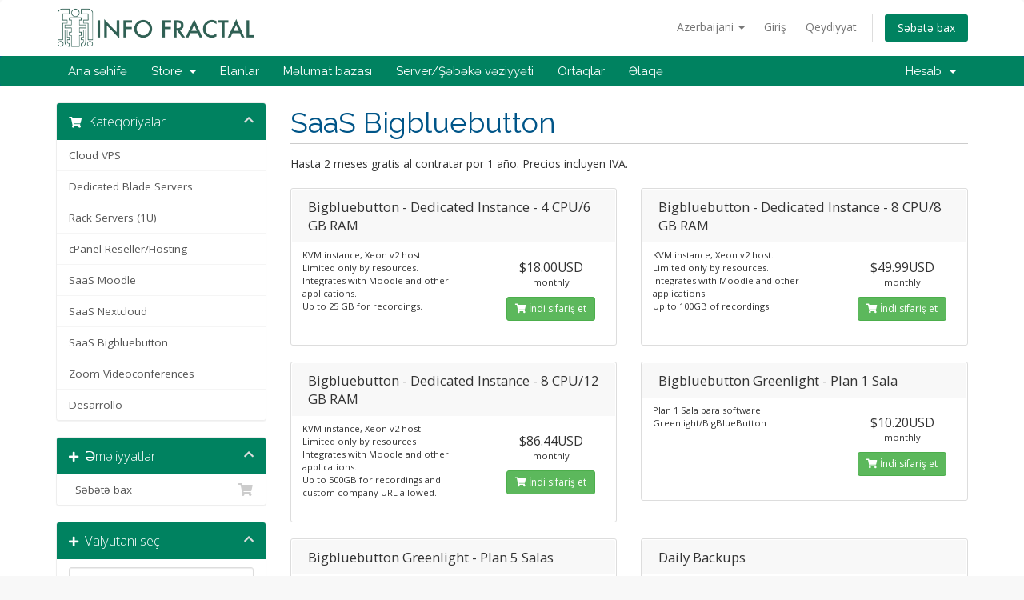

--- FILE ---
content_type: text/html; charset=utf-8
request_url: https://infofractal.io/clients/store/saas-bigbluebutton?language=azerbaijani
body_size: 5968
content:
<!DOCTYPE html>
<html lang="en">
<head>
    <meta charset="utf-8" />
    <meta http-equiv="X-UA-Compatible" content="IE=edge">
    <meta name="viewport" content="width=device-width, initial-scale=1">
    <title>Səbət - infofractal</title>

    <!-- Styling -->
<link href="//fonts.googleapis.com/css?family=Open+Sans:300,400,600|Raleway:400,700" rel="stylesheet">
<link href="/clients/templates/six/css/all.min.css?v=9d78ed" rel="stylesheet">
<link href="/clients/assets/css/fontawesome-all.min.css" rel="stylesheet">
<link href="/clients/templates/six/css/custom.css" rel="stylesheet">

<!-- HTML5 Shim and Respond.js IE8 support of HTML5 elements and media queries -->
<!-- WARNING: Respond.js doesn't work if you view the page via file:// -->
<!--[if lt IE 9]>
  <script src="https://oss.maxcdn.com/libs/html5shiv/3.7.0/html5shiv.js"></script>
  <script src="https://oss.maxcdn.com/libs/respond.js/1.4.2/respond.min.js"></script>
<![endif]-->

<script type="text/javascript">
    var csrfToken = '3ed1c0ae5719d9a4982a55263c4ac0b9bb8a36ff',
        markdownGuide = 'Adlandırma',
        locale = 'en',
        saved = 'qeyd edildi',
        saving = 'avtomatik yazılır',
        whmcsBaseUrl = "/clients",
        requiredText = 'Tələb olunur',
        recaptchaSiteKey = "";
</script>
<script src="/clients/templates/six/js/scripts.min.js?v=9d78ed"></script>


    <script type="text/javascript">

var _gaq = _gaq || [];
_gaq.push(['_setAccount', 'UA-161271640-2']);
_gaq.push(['_trackPageview']);

(function() {
var ga = document.createElement('script'); ga.type = 'text/javascript'; ga.async = true;
ga.src = ('https:' == document.location.protocol ? 'https://ssl' : 'http://www') + '.google-analytics.com/ga.js';
var s = document.getElementsByTagName('script')[0]; s.parentNode.insertBefore(ga, s);
})();

</script>



</head>
<body data-phone-cc-input="1">



<section id="header">
    <div class="container">
        <ul class="top-nav">
                            <li>
                    <a href="#" class="choose-language" data-toggle="popover" id="languageChooser">
                        Azerbaijani
                        <b class="caret"></b>
                    </a>
                    <div id="languageChooserContent" class="hidden">
                        <ul>
                                                            <li>
                                    <a href="/clients/store/saas-bigbluebutton?language=arabic">العربية</a>
                                </li>
                                                            <li>
                                    <a href="/clients/store/saas-bigbluebutton?language=azerbaijani">Azerbaijani</a>
                                </li>
                                                            <li>
                                    <a href="/clients/store/saas-bigbluebutton?language=catalan">Català</a>
                                </li>
                                                            <li>
                                    <a href="/clients/store/saas-bigbluebutton?language=chinese">中文</a>
                                </li>
                                                            <li>
                                    <a href="/clients/store/saas-bigbluebutton?language=croatian">Hrvatski</a>
                                </li>
                                                            <li>
                                    <a href="/clients/store/saas-bigbluebutton?language=czech">Čeština</a>
                                </li>
                                                            <li>
                                    <a href="/clients/store/saas-bigbluebutton?language=danish">Dansk</a>
                                </li>
                                                            <li>
                                    <a href="/clients/store/saas-bigbluebutton?language=dutch">Nederlands</a>
                                </li>
                                                            <li>
                                    <a href="/clients/store/saas-bigbluebutton?language=english">English</a>
                                </li>
                                                            <li>
                                    <a href="/clients/store/saas-bigbluebutton?language=estonian">Estonian</a>
                                </li>
                                                            <li>
                                    <a href="/clients/store/saas-bigbluebutton?language=farsi">Persian</a>
                                </li>
                                                            <li>
                                    <a href="/clients/store/saas-bigbluebutton?language=french">Français</a>
                                </li>
                                                            <li>
                                    <a href="/clients/store/saas-bigbluebutton?language=german">Deutsch</a>
                                </li>
                                                            <li>
                                    <a href="/clients/store/saas-bigbluebutton?language=hebrew">עברית</a>
                                </li>
                                                            <li>
                                    <a href="/clients/store/saas-bigbluebutton?language=hungarian">Magyar</a>
                                </li>
                                                            <li>
                                    <a href="/clients/store/saas-bigbluebutton?language=italian">Italiano</a>
                                </li>
                                                            <li>
                                    <a href="/clients/store/saas-bigbluebutton?language=macedonian">Macedonian</a>
                                </li>
                                                            <li>
                                    <a href="/clients/store/saas-bigbluebutton?language=norwegian">Norwegian</a>
                                </li>
                                                            <li>
                                    <a href="/clients/store/saas-bigbluebutton?language=portuguese-br">Português</a>
                                </li>
                                                            <li>
                                    <a href="/clients/store/saas-bigbluebutton?language=portuguese-pt">Português</a>
                                </li>
                                                            <li>
                                    <a href="/clients/store/saas-bigbluebutton?language=romanian">Română</a>
                                </li>
                                                            <li>
                                    <a href="/clients/store/saas-bigbluebutton?language=russian">Русский</a>
                                </li>
                                                            <li>
                                    <a href="/clients/store/saas-bigbluebutton?language=spanish">Español</a>
                                </li>
                                                            <li>
                                    <a href="/clients/store/saas-bigbluebutton?language=swedish">Svenska</a>
                                </li>
                                                            <li>
                                    <a href="/clients/store/saas-bigbluebutton?language=turkish">Türkçe</a>
                                </li>
                                                            <li>
                                    <a href="/clients/store/saas-bigbluebutton?language=ukranian">Українська</a>
                                </li>
                                                    </ul>
                    </div>
                </li>
                                        <li>
                    <a href="/clients/clientarea.php">Giriş</a>
                </li>
                                    <li>
                        <a href="/clients/register.php">Qeydiyyat</a>
                    </li>
                                <li class="primary-action">
                    <a href="/clients/cart.php?a=view" class="btn">
                        Səbətə bax
                    </a>
                </li>
                                </ul>

                    <a href="/clients/index.php" class="logo"><img src="/clients/assets/img/logo.png" alt="infofractal"></a>
        
    </div>
</section>

<section id="main-menu">

    <nav id="nav" class="navbar navbar-default navbar-main" role="navigation">
        <div class="container">
            <!-- Brand and toggle get grouped for better mobile display -->
            <div class="navbar-header">
                <button type="button" class="navbar-toggle" data-toggle="collapse" data-target="#primary-nav">
                    <span class="sr-only">Toggle navigation</span>
                    <span class="icon-bar"></span>
                    <span class="icon-bar"></span>
                    <span class="icon-bar"></span>
                </button>
            </div>

            <!-- Collect the nav links, forms, and other content for toggling -->
            <div class="collapse navbar-collapse" id="primary-nav">

                <ul class="nav navbar-nav">

                        <li menuItemName="Home" class="" id="Primary_Navbar-Home">
        <a href="/clients/index.php">
                        Ana səhifə
                                </a>
            </li>
    <li menuItemName="Store" class="dropdown" id="Primary_Navbar-Store">
        <a class="dropdown-toggle" data-toggle="dropdown" href="#">
                        Store
                        &nbsp;<b class="caret"></b>        </a>
                    <ul class="dropdown-menu">
                            <li menuItemName="Browse Products Services" id="Primary_Navbar-Store-Browse_Products_Services">
                    <a href="/clients/store">
                                                Browse All
                                            </a>
                </li>
                            <li menuItemName="Shop Divider 1" class="nav-divider" id="Primary_Navbar-Store-Shop_Divider_1">
                    <a href="">
                                                -----
                                            </a>
                </li>
                            <li menuItemName="Cloud VPS" id="Primary_Navbar-Store-Cloud_VPS">
                    <a href="/clients/store/cloud-vps">
                                                Cloud VPS
                                            </a>
                </li>
                            <li menuItemName="Dedicated Blade Servers" id="Primary_Navbar-Store-Dedicated_Blade_Servers">
                    <a href="/clients/store/dedicated-blade-servers">
                                                Dedicated Blade Servers
                                            </a>
                </li>
                            <li menuItemName="Rack Servers (1U)" id="Primary_Navbar-Store-Rack_Servers_(1U)">
                    <a href="/clients/store/rack-servers-1u">
                                                Rack Servers (1U)
                                            </a>
                </li>
                            <li menuItemName="cPanel Reseller/Hosting" id="Primary_Navbar-Store-cPanel_Reseller_Hosting">
                    <a href="/clients/store/cpanel-resellerhosting">
                                                cPanel Reseller/Hosting
                                            </a>
                </li>
                            <li menuItemName="SaaS Moodle" id="Primary_Navbar-Store-SaaS_Moodle">
                    <a href="/clients/store/saas-moodle">
                                                SaaS Moodle
                                            </a>
                </li>
                            <li menuItemName="SaaS  Nextcloud" id="Primary_Navbar-Store-SaaS__Nextcloud">
                    <a href="/clients/store/saas-nextcloud">
                                                SaaS  Nextcloud
                                            </a>
                </li>
                            <li menuItemName="SaaS Bigbluebutton " id="Primary_Navbar-Store-SaaS_Bigbluebutton_">
                    <a href="/clients/store/saas-bigbluebutton">
                                                SaaS Bigbluebutton 
                                            </a>
                </li>
                            <li menuItemName="Zoom Videoconferences" id="Primary_Navbar-Store-Zoom_Videoconferences">
                    <a href="/clients/store/zoom-videoconferences">
                                                Zoom Videoconferences
                                            </a>
                </li>
                            <li menuItemName="Desarrollo" id="Primary_Navbar-Store-Desarrollo">
                    <a href="/clients/store/desarrollo">
                                                Desarrollo
                                            </a>
                </li>
                        </ul>
            </li>
    <li menuItemName="Announcements" class="" id="Primary_Navbar-Announcements">
        <a href="/clients/announcements">
                        Elanlar
                                </a>
            </li>
    <li menuItemName="Knowledgebase" class="" id="Primary_Navbar-Knowledgebase">
        <a href="/clients/knowledgebase">
                        Məlumat bazası
                                </a>
            </li>
    <li menuItemName="Network Status" class="" id="Primary_Navbar-Network_Status">
        <a href="/clients/serverstatus.php">
                        Server/Şəbəkə vəziyyəti
                                </a>
            </li>
    <li menuItemName="Affiliates" class="" id="Primary_Navbar-Affiliates">
        <a href="/clients/affiliates.php">
                        Ortaqlar
                                </a>
            </li>
    <li menuItemName="Contact Us" class="" id="Primary_Navbar-Contact_Us">
        <a href="/clients/contact.php">
                        Əlaqə
                                </a>
            </li>

                </ul>

                <ul class="nav navbar-nav navbar-right">

                        <li menuItemName="Account" class="dropdown" id="Secondary_Navbar-Account">
        <a class="dropdown-toggle" data-toggle="dropdown" href="#">
                        Hesab
                        &nbsp;<b class="caret"></b>        </a>
                    <ul class="dropdown-menu">
                            <li menuItemName="Login" id="Secondary_Navbar-Account-Login">
                    <a href="/clients/clientarea.php">
                                                Giriş
                                            </a>
                </li>
                            <li menuItemName="Register" id="Secondary_Navbar-Account-Register">
                    <a href="/clients/register.php">
                                                Qeydiyyat
                                            </a>
                </li>
                            <li menuItemName="Divider" class="nav-divider" id="Secondary_Navbar-Account-Divider">
                    <a href="">
                                                -----
                                            </a>
                </li>
                            <li menuItemName="Forgot Password?" id="Secondary_Navbar-Account-Forgot_Password?">
                    <a href="/clients/password/reset">
                                                Şifrəmi unutdum?
                                            </a>
                </li>
                        </ul>
            </li>

                </ul>

            </div><!-- /.navbar-collapse -->
        </div>
    </nav>

</section>



<section id="main-body">
    <div class="container">
        <div class="row">

                <!-- Container for main page display content -->
        <div class="col-xs-12 main-content">
            

<link rel="stylesheet" type="text/css" href="/clients/templates/orderforms/standard_cart/css/all.min.css?v=9d78ed" />
<script type="text/javascript" src="/clients/templates/orderforms/standard_cart/js/scripts.min.js?v=9d78ed"></script>

<div id="order-standard_cart">

    <div class="row">

        <div class="pull-md-right col-md-9">

            <div class="header-lined">
                <h1>
                                            SaaS Bigbluebutton 
                                    </h1>
                                    <p>Hasta 2 meses gratis al contratar por 1 año. Precios incluyen IVA.</p>
                            </div>
                    </div>

        <div class="col-md-3 pull-md-left sidebar hidden-xs hidden-sm">
                <div menuItemName="Categories" class="panel panel-sidebar">
        <div class="panel-heading">
            <h3 class="panel-title">
                                    <i class="fas fa-shopping-cart"></i>&nbsp;
                
                Kateqoriyalar

                
                <i class="fas fa-chevron-up panel-minimise pull-right"></i>
            </h3>
        </div>

        
                    <div class="list-group">
                                                            <a menuItemName="Cloud VPS" href="/clients/store/cloud-vps" class="list-group-item" id="Secondary_Sidebar-Categories-Cloud_VPS">
                            
                            Cloud VPS

                                                    </a>
                                                                                <a menuItemName="Dedicated Blade Servers" href="/clients/store/dedicated-blade-servers" class="list-group-item" id="Secondary_Sidebar-Categories-Dedicated_Blade_Servers">
                            
                            Dedicated Blade Servers

                                                    </a>
                                                                                <a menuItemName="Rack Servers (1U)" href="/clients/store/rack-servers-1u" class="list-group-item" id="Secondary_Sidebar-Categories-Rack_Servers_(1U)">
                            
                            Rack Servers (1U)

                                                    </a>
                                                                                <a menuItemName="cPanel Reseller/Hosting" href="/clients/store/cpanel-resellerhosting" class="list-group-item" id="Secondary_Sidebar-Categories-cPanel_Reseller_Hosting">
                            
                            cPanel Reseller/Hosting

                                                    </a>
                                                                                <a menuItemName="SaaS Moodle" href="/clients/store/saas-moodle" class="list-group-item" id="Secondary_Sidebar-Categories-SaaS_Moodle">
                            
                            SaaS Moodle

                                                    </a>
                                                                                <a menuItemName="SaaS  Nextcloud" href="/clients/store/saas-nextcloud" class="list-group-item" id="Secondary_Sidebar-Categories-SaaS__Nextcloud">
                            
                            SaaS  Nextcloud

                                                    </a>
                                                                                <a menuItemName="SaaS Bigbluebutton " href="/clients/store/saas-bigbluebutton" class="list-group-item" id="Secondary_Sidebar-Categories-SaaS_Bigbluebutton_">
                            
                            SaaS Bigbluebutton 

                                                    </a>
                                                                                <a menuItemName="Zoom Videoconferences" href="/clients/store/zoom-videoconferences" class="list-group-item" id="Secondary_Sidebar-Categories-Zoom_Videoconferences">
                            
                            Zoom Videoconferences

                                                    </a>
                                                                                <a menuItemName="Desarrollo" href="/clients/store/desarrollo" class="list-group-item" id="Secondary_Sidebar-Categories-Desarrollo">
                            
                            Desarrollo

                                                    </a>
                                                </div>
        
            </div>

        <div menuItemName="Actions" class="panel panel-sidebar">
        <div class="panel-heading">
            <h3 class="panel-title">
                                    <i class="fas fa-plus"></i>&nbsp;
                
                Əməliyyatlar

                
                <i class="fas fa-chevron-up panel-minimise pull-right"></i>
            </h3>
        </div>

        
                    <div class="list-group">
                                                            <a menuItemName="View Cart" href="/clients/cart.php?a=view" class="list-group-item" id="Secondary_Sidebar-Actions-View_Cart">
                                                            <i class="fas fa-shopping-cart fa-fw"></i>&nbsp;
                            
                            Səbətə bax

                                                    </a>
                                                </div>
        
            </div>

        <div menuItemName="Choose Currency" class="panel panel-sidebar">
        <div class="panel-heading">
            <h3 class="panel-title">
                                    <i class="fas fa-plus"></i>&nbsp;
                
                Valyutanı seç

                
                <i class="fas fa-chevron-up panel-minimise pull-right"></i>
            </h3>
        </div>

                    <div class="panel-body">
                <form method="post" action="/clients/store/saas-bigbluebutton">
<input type="hidden" name="token" value="3ed1c0ae5719d9a4982a55263c4ac0b9bb8a36ff" />
    <select name="currency" onchange="submit()" class="form-control"><option value="1" selected>USD</option><option value="6">CLF</option><option value="2">CLP</option>    </select>
</form>
            </div>
        
        
            </div>

            </div>

        <div class="col-md-9 pull-md-right">

            <div class="categories-collapsed visible-xs visible-sm clearfix">

    <div class="pull-left form-inline">
        <form>
            <select name="gid" id="gidForm" onchange="javascript:redirectToCartPage()" class="form-control">
                <optgroup label="Product Categories">
                                            <option value="/clients/store/cloud-vps">Cloud VPS</option>
                                            <option value="/clients/store/dedicated-blade-servers">Dedicated Blade Servers</option>
                                            <option value="/clients/store/rack-servers-1u">Rack Servers (1U)</option>
                                            <option value="/clients/store/cpanel-resellerhosting">cPanel Reseller/Hosting</option>
                                            <option value="/clients/store/saas-moodle">SaaS Moodle</option>
                                            <option value="/clients/store/saas-nextcloud">SaaS  Nextcloud</option>
                                            <option value="/clients/store/saas-bigbluebutton" selected="selected">SaaS Bigbluebutton </option>
                                            <option value="/clients/store/zoom-videoconferences">Zoom Videoconferences</option>
                                            <option value="/clients/store/desarrollo">Desarrollo</option>
                                    </optgroup>
                <optgroup label="Actions">
                                                                                <option value="/clients/cart.php?a=view">Səbətə bax</option>
                </optgroup>
            </select>
        </form>
    </div>

            <div class="pull-right form-inline">
            <form method="post" action="cart.php?gid=8">
<input type="hidden" name="token" value="3ed1c0ae5719d9a4982a55263c4ac0b9bb8a36ff" />
                <select name="currency" onchange="submit()" class="form-control">
                    <option value="">Valyutanı seç</option>
                                            <option value="1">USD</option>
                                            <option value="2">CLP</option>
                                            <option value="6">CLF</option>
                                    </select>
            </form>
        </div>
    
</div>

<script type="text/javascript">
    function redirectToCartPage()
    {
        var path = jQuery('#gidForm').val();
        if (path) {
            window.location.href = path;
        }
    }
</script>

            <div class="products" id="products">
                <div class="row row-eq-height">
                                            <div class="col-md-6">
                            <div class="product clearfix" id="product1">
                                <header>
                                    <span id="product1-name">Bigbluebutton - Dedicated Instance - 4 CPU/6 GB RAM</span>
                                                                    </header>
                                <div class="product-desc">
                                                                            <p id="product1-description">
                                            KVM instance, Xeon v2 host.<br />
Limited only by resources.<br />
Integrates with Moodle and other applications.<br />
Up to 25 GB for recordings.<br />

                                        </p>
                                                                        <ul>
                                                                            </ul>
                                </div>
                                <footer>
                                    <div class="product-pricing" id="product1-price">
                                                                                                                                <span class="price">$18.00USD</span>
                                            <br />
                                                                                            monthly
                                                                                        <br>
                                                                                                                        </div>
                                    <a href="/clients/cart.php?a=add&pid=126" class="btn btn-success btn-sm" id="product1-order-button">
                                        <i class="fas fa-shopping-cart"></i>
                                        İndi sifariş et
                                    </a>
                                </footer>
                            </div>
                        </div>
                                                                    <div class="col-md-6">
                            <div class="product clearfix" id="product2">
                                <header>
                                    <span id="product2-name">Bigbluebutton - Dedicated Instance - 8 CPU/8 GB RAM</span>
                                                                    </header>
                                <div class="product-desc">
                                                                            <p id="product2-description">
                                            KVM instance, Xeon v2 host.<br />
Limited only by resources.<br />
Integrates with Moodle and other applications.<br />
Up to 100GB of recordings.<br />

                                        </p>
                                                                        <ul>
                                                                            </ul>
                                </div>
                                <footer>
                                    <div class="product-pricing" id="product2-price">
                                                                                                                                <span class="price">$49.99USD</span>
                                            <br />
                                                                                            monthly
                                                                                        <br>
                                                                                                                        </div>
                                    <a href="/clients/cart.php?a=add&pid=63" class="btn btn-success btn-sm" id="product2-order-button">
                                        <i class="fas fa-shopping-cart"></i>
                                        İndi sifariş et
                                    </a>
                                </footer>
                            </div>
                        </div>
                                                    </div>
                            <div class="row row-eq-height">
                                                                    <div class="col-md-6">
                            <div class="product clearfix" id="product3">
                                <header>
                                    <span id="product3-name">Bigbluebutton - Dedicated Instance - 8 CPU/12 GB RAM</span>
                                                                    </header>
                                <div class="product-desc">
                                                                            <p id="product3-description">
                                            KVM instance, Xeon v2 host.<br />
Limited only by resources<br />
Integrates with Moodle and other applications.<br />
Up to 500GB for recordings and custom company URL allowed.<br />

                                        </p>
                                                                        <ul>
                                                                            </ul>
                                </div>
                                <footer>
                                    <div class="product-pricing" id="product3-price">
                                                                                                                                <span class="price">$86.44USD</span>
                                            <br />
                                                                                            monthly
                                                                                        <br>
                                                                                                                        </div>
                                    <a href="/clients/cart.php?a=add&pid=85" class="btn btn-success btn-sm" id="product3-order-button">
                                        <i class="fas fa-shopping-cart"></i>
                                        İndi sifariş et
                                    </a>
                                </footer>
                            </div>
                        </div>
                                                                    <div class="col-md-6">
                            <div class="product clearfix" id="product4">
                                <header>
                                    <span id="product4-name">Bigbluebutton Greenlight - Plan 1 Sala</span>
                                                                    </header>
                                <div class="product-desc">
                                                                            <p id="product4-description">
                                            Plan 1 Sala para software Greenlight/BigBlueButton<br />

                                        </p>
                                                                        <ul>
                                                                            </ul>
                                </div>
                                <footer>
                                    <div class="product-pricing" id="product4-price">
                                                                                                                                <span class="price">$10.20USD</span>
                                            <br />
                                                                                            monthly
                                                                                        <br>
                                                                                                                        </div>
                                    <a href="/clients/cart.php?a=add&pid=51" class="btn btn-success btn-sm" id="product4-order-button">
                                        <i class="fas fa-shopping-cart"></i>
                                        İndi sifariş et
                                    </a>
                                </footer>
                            </div>
                        </div>
                                                    </div>
                            <div class="row row-eq-height">
                                                                    <div class="col-md-6">
                            <div class="product clearfix" id="product5">
                                <header>
                                    <span id="product5-name">Bigbluebutton Greenlight - Plan 5 Salas</span>
                                                                    </header>
                                <div class="product-desc">
                                                                            <p id="product5-description">
                                            Plan 5 Salas para software Greenlight/BigBlueButton<br />

                                        </p>
                                                                        <ul>
                                                                            </ul>
                                </div>
                                <footer>
                                    <div class="product-pricing" id="product5-price">
                                                                                                                                <span class="price">$31.60USD</span>
                                            <br />
                                                                                            monthly
                                                                                        <br>
                                                                                                                        </div>
                                    <a href="/clients/cart.php?a=add&pid=52" class="btn btn-success btn-sm" id="product5-order-button">
                                        <i class="fas fa-shopping-cart"></i>
                                        İndi sifariş et
                                    </a>
                                </footer>
                            </div>
                        </div>
                                                                    <div class="col-md-6">
                            <div class="product clearfix" id="product6">
                                <header>
                                    <span id="product6-name">Daily Backups</span>
                                                                    </header>
                                <div class="product-desc">
                                                                            <p id="product6-description">
                                            Backups for Bigbluebutton recordings.<br />
Unlimited backup space in Backblaze B2.<br />

                                        </p>
                                                                        <ul>
                                                                                    <li id="product6-feature1">
                                                <span class="feature-value">00AM</span>
                                                Every day at 3
                                            </li>
                                                                            </ul>
                                </div>
                                <footer>
                                    <div class="product-pricing" id="product6-price">
                                                                                                                                <span class="price">$10.00USD</span>
                                            <br />
                                                                                            monthly
                                                                                        <br>
                                                                                                                        </div>
                                    <a href="/clients/cart.php?a=add&pid=125" class="btn btn-success btn-sm" id="product6-order-button">
                                        <i class="fas fa-shopping-cart"></i>
                                        İndi sifariş et
                                    </a>
                                </footer>
                            </div>
                        </div>
                                                    </div>
                            <div class="row row-eq-height">
                                                            </div>
            </div>
        </div>
    </div>
</div>


                </div><!-- /.main-content -->
                            <div class="clearfix"></div>
        </div>
    </div>
</section>

<section id="footer">
    <div class="container">
        <a href="#" class="back-to-top"><i class="fas fa-chevron-up"></i></a>
        <p>Copyright &copy; 2026 infofractal. All Rights Reserved.</p>
    </div>
</section>

<div id="fullpage-overlay" class="hidden">
    <div class="outer-wrapper">
        <div class="inner-wrapper">
            <img src="/clients/assets/img/overlay-spinner.svg">
            <br>
            <span class="msg"></span>
        </div>
    </div>
</div>

<div class="modal system-modal fade" id="modalAjax" tabindex="-1" role="dialog" aria-hidden="true">
    <div class="modal-dialog">
        <div class="modal-content panel-primary">
            <div class="modal-header panel-heading">
                <button type="button" class="close" data-dismiss="modal">
                    <span aria-hidden="true">&times;</span>
                    <span class="sr-only">Close</span>
                </button>
                <h4 class="modal-title"></h4>
            </div>
            <div class="modal-body panel-body">
                Yüklənir...
            </div>
            <div class="modal-footer panel-footer">
                <div class="pull-left loader">
                    <i class="fas fa-circle-notch fa-spin"></i>
                    Yüklənir...
                </div>
                <button type="button" class="btn btn-default" data-dismiss="modal">
                    Close
                </button>
                <button type="button" class="btn btn-primary modal-submit">
                    Submit
                </button>
            </div>
        </div>
    </div>
</div>

<form action="#" id="frmGeneratePassword" class="form-horizontal">
    <div class="modal fade" id="modalGeneratePassword">
        <div class="modal-dialog">
            <div class="modal-content panel-primary">
                <div class="modal-header panel-heading">
                    <button type="button" class="close" data-dismiss="modal" aria-label="Close"><span aria-hidden="true">&times;</span></button>
                    <h4 class="modal-title">
                        Generate Password
                    </h4>
                </div>
                <div class="modal-body">
                    <div class="alert alert-danger hidden" id="generatePwLengthError">
                        Please enter a number between 8 and 64 for the password length
                    </div>
                    <div class="form-group">
                        <label for="generatePwLength" class="col-sm-4 control-label">Password Length</label>
                        <div class="col-sm-8">
                            <input type="number" min="8" max="64" value="12" step="1" class="form-control input-inline input-inline-100" id="inputGeneratePasswordLength">
                        </div>
                    </div>
                    <div class="form-group">
                        <label for="generatePwOutput" class="col-sm-4 control-label">Generated Password</label>
                        <div class="col-sm-8">
                            <input type="text" class="form-control" id="inputGeneratePasswordOutput">
                        </div>
                    </div>
                    <div class="row">
                        <div class="col-sm-8 col-sm-offset-4">
                            <button type="submit" class="btn btn-default btn-sm">
                                <i class="fas fa-plus fa-fw"></i>
                                Generate new password
                            </button>
                            <button type="button" class="btn btn-default btn-sm copy-to-clipboard" data-clipboard-target="#inputGeneratePasswordOutput">
                                <img src="/clients/assets/img/clippy.svg" alt="Copy to clipboard" width="15">
                                
                            </button>
                        </div>
                    </div>
                </div>
                <div class="modal-footer">
                    <button type="button" class="btn btn-default" data-dismiss="modal">
                        Close
                    </button>
                    <button type="button" class="btn btn-primary" id="btnGeneratePasswordInsert" data-clipboard-target="#inputGeneratePasswordOutput">
                        Copy to clipboard and Insert
                    </button>
                </div>
            </div>
        </div>
    </div>
</form>


<script src="//code.tidio.co/e28htaani3ikyjqhcp2lzguwhlt6iw8u.js" async></script>
</body>
</html>


--- FILE ---
content_type: text/css
request_url: https://infofractal.io/clients/templates/six/css/custom.css
body_size: 389
content:
/* *****************************************************

    ** Custom Stylesheet **

    Any custom styling you want to apply should be
    defined here.

***************************************************** */

section#home-banner {background-color: #306054;}
.home-shortcuts { background-color: #38a681;}
.navbar-main {background-color: #008260;}
.body {background-color: #008260;}
.header {background-color: #008260;}
ul.top-nav > li.primary-action > a.btn { background-color: #008260;}


.panel-sidebar a.list-group-item.active,
.panel-sidebar a.list-group-item.active:focus,
.panel-sidebar a.list-group-item.active:hover {
    background-color: #465054;
    border-color: #465054;
}
.navbar-main li.account {
    background-color: #008260;
}

.navbar-main .navbar-nav > li > a:hover,
.navbar-main .navbar-nav > li > a:focus,
.navbar-main .navbar-nav > .active > a,
.navbar-main .navbar-nav > .active > a:hover,
.navbar-main .navbar-nav > .active > a:focus,
.navbar-main .navbar-nav > .open > a,
.navbar-main .navbar-nav > .open > a:hover,
.navbar-main .navbar-nav > .open > a:focus {
    background-color: #326258;
}
.panel-sidebar .panel-title {
    color: #ffffff;
}

.panel-sidebar>.panel-heading {
background-color: #008260;
}

